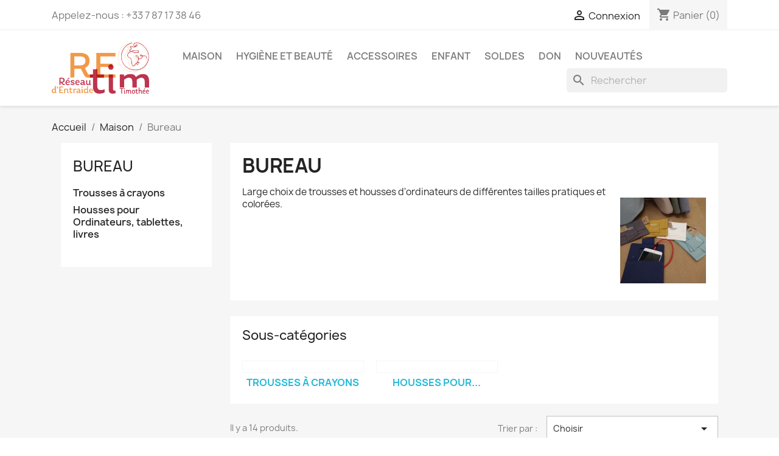

--- FILE ---
content_type: text/html; charset=utf-8
request_url: https://www.retim.fr/index.php?id_category=65&controller=category
body_size: 12057
content:
<!doctype html>
<html lang="fr-FR">

  <head>
    
      
  <meta charset="utf-8">


  <meta http-equiv="x-ua-compatible" content="ie=edge">



  <title>Bureau</title>
  
    
  
  <meta name="description" content="Large choix de trousses et housses d&#039;ordinateurs de différentes tailles pratiques et colorées.">
  <meta name="keywords" content="">
        <link rel="canonical" href="https://www.retim.fr/index.php?id_category=65&amp;controller=category">
    
      
  
  
    <script type="application/ld+json">
  {
    "@context": "https://schema.org",
    "@type": "Organization",
    "name" : "Soutenir Retim",
    "url" : "https://www.retim.fr/index.php",
          "logo": {
        "@type": "ImageObject",
        "url":"https://www.retim.fr/img/retim-logo-1579108297.jpg"
      }
      }
</script>

<script type="application/ld+json">
  {
    "@context": "https://schema.org",
    "@type": "WebPage",
    "isPartOf": {
      "@type": "WebSite",
      "url":  "https://www.retim.fr/index.php",
      "name": "Soutenir Retim"
    },
    "name": "Bureau",
    "url":  "https://www.retim.fr/index.php?id_category=65&amp;controller=category"
  }
</script>


  <script type="application/ld+json">
    {
      "@context": "https://schema.org",
      "@type": "BreadcrumbList",
      "itemListElement": [
                  {
            "@type": "ListItem",
            "position": 1,
            "name": "Accueil",
            "item": "https://www.retim.fr/index.php"
          },                  {
            "@type": "ListItem",
            "position": 2,
            "name": "Maison",
            "item": "https://www.retim.fr/index.php?id_category=16&amp;controller=category"
          },                  {
            "@type": "ListItem",
            "position": 3,
            "name": "Bureau",
            "item": "https://www.retim.fr/index.php?id_category=65&amp;controller=category"
          }              ]
    }
  </script>
  
  
  
  <script type="application/ld+json">
  {
    "@context": "https://schema.org",
    "@type": "ItemList",
    "itemListElement": [
          {
        "@type": "ListItem",
        "position": 1,
        "name": "Pochette ordinateur 15/16&quot; avec Anses",
        "url": "https://www.retim.fr/index.php?id_product=2090&amp;rewrite=pochette-ordinateur-1516-pouces-avec-anses-&amp;controller=product"
      },          {
        "@type": "ListItem",
        "position": 2,
        "name": "Pochettes Ordinateur 13/14&quot; pouces avec Anses",
        "url": "https://www.retim.fr/index.php?id_product=2089&amp;id_product_attribute=8497&amp;rewrite=pochette-ordinateur-1314-pouces-avec-anses&amp;controller=product#/1373-coloris-imprime_bleu_camel"
      },          {
        "@type": "ListItem",
        "position": 3,
        "name": "Pochette à tablette avec Anses",
        "url": "https://www.retim.fr/index.php?id_product=2088&amp;rewrite=housses-de-tablette&amp;controller=product"
      },          {
        "@type": "ListItem",
        "position": 4,
        "name": "Trousses à crayons étanches",
        "url": "https://www.retim.fr/index.php?id_product=2071&amp;id_product_attribute=8347&amp;rewrite=petites-trousses-a-stylos-similicuir&amp;controller=product#/1357-coloris-renards"
      },          {
        "@type": "ListItem",
        "position": 5,
        "name": "Housses de tablette-Collection Homme",
        "url": "https://www.retim.fr/index.php?id_product=2041&amp;id_product_attribute=8012&amp;rewrite=housses-de-tablette&amp;controller=product#/1282-coloris-vert_profond_carreaux_rouille"
      },          {
        "@type": "ListItem",
        "position": 6,
        "name": "Trousse à Stylos en Wax - Carreaux rouge bleu jaune",
        "url": "https://www.retim.fr/index.php?id_product=1791&amp;rewrite=petites-trousses-a-stylos-similicuir&amp;controller=product"
      },          {
        "@type": "ListItem",
        "position": 7,
        "name": "Trousse à Stylos en Wax - Violet",
        "url": "https://www.retim.fr/index.php?id_product=1790&amp;rewrite=petites-trousses-a-stylos-similicuir&amp;controller=product"
      },          {
        "@type": "ListItem",
        "position": 8,
        "name": "Soldes Porte-Stylo à élastique",
        "url": "https://www.retim.fr/index.php?id_product=1965&amp;id_product_attribute=7432&amp;rewrite=trousse-a-elastique&amp;controller=product#/228-coloris-carreaux_n_b"
      },          {
        "@type": "ListItem",
        "position": 9,
        "name": "Trousse à crayons",
        "url": "https://www.retim.fr/index.php?id_product=1883&amp;id_product_attribute=7930&amp;rewrite=petites-trousses-a-stylos-similicuir&amp;controller=product#/1258-coloris-orange_fleurs_vertes"
      },          {
        "@type": "ListItem",
        "position": 10,
        "name": "Trousses à Stylos Longues",
        "url": "https://www.retim.fr/index.php?id_product=1587&amp;id_product_attribute=6096&amp;rewrite=petites-trousses-a-stylos-similicuir&amp;controller=product#/403-coloris-gris_bleu_clair"
      },          {
        "@type": "ListItem",
        "position": 11,
        "name": "Housses de tablette",
        "url": "https://www.retim.fr/index.php?id_product=1539&amp;id_product_attribute=8401&amp;rewrite=housses-de-tablette&amp;controller=product#/1368-coloris-noir_touche_fleuri_et_points_dores"
      },          {
        "@type": "ListItem",
        "position": 12,
        "name": "Housses d&#039;ordinateur 14 pouces",
        "url": "https://www.retim.fr/index.php?id_product=1224&amp;id_product_attribute=8243&amp;rewrite=housses-d-ordinateur-13-pouces&amp;controller=product#/1262-coloris-imprime_fleurs_vert_bleu"
      },          {
        "@type": "ListItem",
        "position": 13,
        "name": "Trousses à élastique",
        "url": "https://www.retim.fr/index.php?id_product=798&amp;id_product_attribute=8220&amp;rewrite=trousse-a-elastique&amp;controller=product#/1328-coloris-damier"
      },          {
        "@type": "ListItem",
        "position": 14,
        "name": "Porte-Stylos à élastique",
        "url": "https://www.retim.fr/index.php?id_product=59&amp;id_product_attribute=8215&amp;rewrite=trousse-a-elastique&amp;controller=product#/1326-coloris-bouquet_fleurs_roses"
      }        ]
  }
</script>

  
  
    
  

  
    <meta property="og:title" content="Bureau" />
    <meta property="og:description" content="Large choix de trousses et housses d&#039;ordinateurs de différentes tailles pratiques et colorées." />
    <meta property="og:url" content="https://www.retim.fr/index.php?id_category=65&amp;controller=category" />
    <meta property="og:site_name" content="Soutenir Retim" />
    <meta property="og:type" content="website" />    



  <meta name="viewport" content="width=device-width, initial-scale=1">



  <link rel="icon" type="image/vnd.microsoft.icon" href="https://www.retim.fr/img/favicon.ico?1639509009">
  <link rel="shortcut icon" type="image/x-icon" href="https://www.retim.fr/img/favicon.ico?1639509009">



    <link rel="stylesheet" href="https://www.retim.fr/themes/classic/assets/css/theme.css" type="text/css" media="all">
  <link rel="stylesheet" href="https://www.retim.fr/modules/blockreassurance/views/dist/front.css" type="text/css" media="all">
  <link rel="stylesheet" href="https://www.retim.fr/modules/paypal/views/css/paypal_fo.css" type="text/css" media="all">
  <link rel="stylesheet" href="https://www.retim.fr/modules/ps_searchbar/ps_searchbar.css" type="text/css" media="all">
  <link rel="stylesheet" href="https://www.retim.fr/modules/everpspopup/views/css/jquery.fancybox.min.css" type="text/css" media="all">
  <link rel="stylesheet" href="https://www.retim.fr/modules/everpspopup/views/css/everpspopup.css" type="text/css" media="all">
  <link rel="stylesheet" href="https://www.retim.fr/modules/ppb/views/css/ppb_custom.css" type="text/css" media="all">
  <link rel="stylesheet" href="https://www.retim.fr/js/jquery/ui/themes/base/minified/jquery-ui.min.css" type="text/css" media="all">
  <link rel="stylesheet" href="https://www.retim.fr/js/jquery/ui/themes/base/minified/jquery.ui.theme.min.css" type="text/css" media="all">




  

  <script type="text/javascript">
        var prestashop = {"cart":{"products":[],"totals":{"total":{"type":"total","label":"Total","amount":0,"value":"0,00\u00a0\u20ac"},"total_including_tax":{"type":"total","label":"Total TTC","amount":0,"value":"0,00\u00a0\u20ac"},"total_excluding_tax":{"type":"total","label":"Total HT :","amount":0,"value":"0,00\u00a0\u20ac"}},"subtotals":{"products":{"type":"products","label":"Sous-total","amount":0,"value":"0,00\u00a0\u20ac"},"discounts":null,"shipping":{"type":"shipping","label":"Livraison","amount":0,"value":""},"tax":null},"products_count":0,"summary_string":"0 articles","vouchers":{"allowed":1,"added":[]},"discounts":[],"minimalPurchase":0,"minimalPurchaseRequired":""},"currency":{"id":1,"name":"Euro","iso_code":"EUR","iso_code_num":"978","sign":"\u20ac"},"customer":{"lastname":null,"firstname":null,"email":null,"birthday":null,"newsletter":null,"newsletter_date_add":null,"optin":null,"website":null,"company":null,"siret":null,"ape":null,"is_logged":false,"gender":{"type":null,"name":null},"addresses":[]},"language":{"name":"Fran\u00e7ais (French)","iso_code":"fr","locale":"fr-FR","language_code":"fr","is_rtl":"0","date_format_lite":"d\/m\/Y","date_format_full":"d\/m\/Y H:i:s","id":1},"page":{"title":"","canonical":"https:\/\/www.retim.fr\/index.php?id_category=65&controller=category","meta":{"title":"Bureau","description":"Large choix de trousses et housses d'ordinateurs de diff\u00e9rentes tailles pratiques et color\u00e9es.","keywords":"","robots":"index"},"page_name":"category","body_classes":{"lang-fr":true,"lang-rtl":false,"country-FR":true,"currency-EUR":true,"layout-left-column":true,"page-category":true,"tax-display-enabled":true,"category-id-65":true,"category-Bureau":true,"category-id-parent-16":true,"category-depth-level-3":true},"admin_notifications":[]},"shop":{"name":"Soutenir Retim","logo":"https:\/\/www.retim.fr\/img\/retim-logo-1579108297.jpg","stores_icon":"https:\/\/www.retim.fr\/img\/logo_stores.png","favicon":"https:\/\/www.retim.fr\/img\/favicon.ico"},"urls":{"base_url":"https:\/\/www.retim.fr\/","current_url":"https:\/\/www.retim.fr\/index.php?id_category=65&controller=category","shop_domain_url":"https:\/\/www.retim.fr","img_ps_url":"https:\/\/www.retim.fr\/img\/","img_cat_url":"https:\/\/www.retim.fr\/img\/c\/","img_lang_url":"https:\/\/www.retim.fr\/img\/l\/","img_prod_url":"https:\/\/www.retim.fr\/img\/p\/","img_manu_url":"https:\/\/www.retim.fr\/img\/m\/","img_sup_url":"https:\/\/www.retim.fr\/img\/su\/","img_ship_url":"https:\/\/www.retim.fr\/img\/s\/","img_store_url":"https:\/\/www.retim.fr\/img\/st\/","img_col_url":"https:\/\/www.retim.fr\/img\/co\/","img_url":"https:\/\/www.retim.fr\/themes\/classic\/assets\/img\/","css_url":"https:\/\/www.retim.fr\/themes\/classic\/assets\/css\/","js_url":"https:\/\/www.retim.fr\/themes\/classic\/assets\/js\/","pic_url":"https:\/\/www.retim.fr\/upload\/","pages":{"address":"https:\/\/www.retim.fr\/index.php?controller=address","addresses":"https:\/\/www.retim.fr\/index.php?controller=addresses","authentication":"https:\/\/www.retim.fr\/index.php?controller=authentication","cart":"https:\/\/www.retim.fr\/index.php?controller=cart","category":"https:\/\/www.retim.fr\/index.php?controller=category","cms":"https:\/\/www.retim.fr\/index.php?controller=cms","contact":"https:\/\/www.retim.fr\/index.php?controller=contact","discount":"https:\/\/www.retim.fr\/index.php?controller=discount","guest_tracking":"https:\/\/www.retim.fr\/index.php?controller=guest-tracking","history":"https:\/\/www.retim.fr\/index.php?controller=history","identity":"https:\/\/www.retim.fr\/index.php?controller=identity","index":"https:\/\/www.retim.fr\/index.php","my_account":"https:\/\/www.retim.fr\/index.php?controller=my-account","order_confirmation":"https:\/\/www.retim.fr\/index.php?controller=order-confirmation","order_detail":"https:\/\/www.retim.fr\/index.php?controller=order-detail","order_follow":"https:\/\/www.retim.fr\/index.php?controller=order-follow","order":"https:\/\/www.retim.fr\/index.php?controller=order","order_return":"https:\/\/www.retim.fr\/index.php?controller=order-return","order_slip":"https:\/\/www.retim.fr\/index.php?controller=order-slip","pagenotfound":"https:\/\/www.retim.fr\/index.php?controller=pagenotfound","password":"https:\/\/www.retim.fr\/index.php?controller=password","pdf_invoice":"https:\/\/www.retim.fr\/index.php?controller=pdf-invoice","pdf_order_return":"https:\/\/www.retim.fr\/index.php?controller=pdf-order-return","pdf_order_slip":"https:\/\/www.retim.fr\/index.php?controller=pdf-order-slip","prices_drop":"https:\/\/www.retim.fr\/index.php?controller=prices-drop","product":"https:\/\/www.retim.fr\/index.php?controller=product","search":"https:\/\/www.retim.fr\/index.php?controller=search","sitemap":"https:\/\/www.retim.fr\/index.php?controller=sitemap","stores":"https:\/\/www.retim.fr\/index.php?controller=stores","supplier":"https:\/\/www.retim.fr\/index.php?controller=supplier","register":"https:\/\/www.retim.fr\/index.php?controller=authentication&create_account=1","order_login":"https:\/\/www.retim.fr\/index.php?controller=order&login=1"},"alternative_langs":[],"theme_assets":"\/themes\/classic\/assets\/","actions":{"logout":"https:\/\/www.retim.fr\/index.php?mylogout="},"no_picture_image":{"bySize":{"small_default":{"url":"https:\/\/www.retim.fr\/img\/p\/fr-default-small_default.jpg","width":98,"height":98},"cart_default":{"url":"https:\/\/www.retim.fr\/img\/p\/fr-default-cart_default.jpg","width":125,"height":125},"home_default":{"url":"https:\/\/www.retim.fr\/img\/p\/fr-default-home_default.jpg","width":250,"height":250},"medium_default":{"url":"https:\/\/www.retim.fr\/img\/p\/fr-default-medium_default.jpg","width":452,"height":452},"large_default":{"url":"https:\/\/www.retim.fr\/img\/p\/fr-default-large_default.jpg","width":800,"height":800}},"small":{"url":"https:\/\/www.retim.fr\/img\/p\/fr-default-small_default.jpg","width":98,"height":98},"medium":{"url":"https:\/\/www.retim.fr\/img\/p\/fr-default-home_default.jpg","width":250,"height":250},"large":{"url":"https:\/\/www.retim.fr\/img\/p\/fr-default-large_default.jpg","width":800,"height":800},"legend":""}},"configuration":{"display_taxes_label":true,"display_prices_tax_incl":false,"is_catalog":false,"show_prices":true,"opt_in":{"partner":false},"quantity_discount":{"type":"discount","label":"Remise sur prix unitaire"},"voucher_enabled":1,"return_enabled":0},"field_required":[],"breadcrumb":{"links":[{"title":"Accueil","url":"https:\/\/www.retim.fr\/index.php"},{"title":"Maison","url":"https:\/\/www.retim.fr\/index.php?id_category=16&controller=category"},{"title":"Bureau","url":"https:\/\/www.retim.fr\/index.php?id_category=65&controller=category"}],"count":3},"link":{"protocol_link":"https:\/\/","protocol_content":"https:\/\/"},"time":1768282536,"static_token":"9a6d77699d3c26c33a14edbde2793188","token":"d020ae6c4a0eacf0a12918ce11557b4b","debug":false};
        var psemailsubscription_subscription = "https:\/\/www.retim.fr\/index.php?fc=module&module=ps_emailsubscription&controller=subscription";
        var psr_icon_color = "#F19D76";
      </script>



  



    
  </head>

  <body id="category" class="lang-fr country-fr currency-eur layout-left-column page-category tax-display-enabled category-id-65 category-bureau category-id-parent-16 category-depth-level-3">

    
      
    

    <main>
      
              

      <header id="header">
        
          
  <div class="header-banner">
    
  </div>



  <nav class="header-nav">
    <div class="container">
      <div class="row">
        <div class="hidden-sm-down">
          <div class="col-md-5 col-xs-12">
            <div id="_desktop_contact_link">
  <div id="contact-link">
                Appelez-nous : <span>‎+33 7 87 17 38 46</span>
      </div>
</div>

          </div>
          <div class="col-md-7 right-nav">
              <div id="_desktop_user_info">
  <div class="user-info">
          <a
        href="https://www.retim.fr/index.php?controller=my-account"
        title="Identifiez-vous"
        rel="nofollow"
      >
        <i class="material-icons">&#xE7FF;</i>
        <span class="hidden-sm-down">Connexion</span>
      </a>
      </div>
</div>
<div id="_desktop_cart">
  <div class="blockcart cart-preview inactive" data-refresh-url="//www.retim.fr/index.php?fc=module&amp;module=ps_shoppingcart&amp;controller=ajax">
    <div class="header">
              <i class="material-icons shopping-cart" aria-hidden="true">shopping_cart</i>
        <span class="hidden-sm-down">Panier</span>
        <span class="cart-products-count">(0)</span>
          </div>
  </div>
</div>

          </div>
        </div>
        <div class="hidden-md-up text-sm-center mobile">
          <div class="float-xs-left" id="menu-icon">
            <i class="material-icons d-inline">&#xE5D2;</i>
          </div>
          <div class="float-xs-right" id="_mobile_cart"></div>
          <div class="float-xs-right" id="_mobile_user_info"></div>
          <div class="top-logo" id="_mobile_logo"></div>
          <div class="clearfix"></div>
        </div>
      </div>
    </div>
  </nav>



  <div class="header-top">
    <div class="container">
       <div class="row">
        <div class="col-md-2 hidden-sm-down" id="_desktop_logo">
                                    
  <a href="https://www.retim.fr/index.php">
    <img
      class="logo img-fluid"
      src="https://www.retim.fr/img/retim-logo-1579108297.jpg"
      alt="Soutenir Retim"
      width="277"
      height="146">
  </a>

                              </div>
        <div class="header-top-right col-md-10 col-sm-12 position-static">
          

<div class="menu js-top-menu position-static hidden-sm-down" id="_desktop_top_menu">
    
          <ul class="top-menu" id="top-menu" data-depth="0">
                    <li class="category" id="category-16">
                          <a
                class="dropdown-item"
                href="https://www.retim.fr/index.php?id_category=16&amp;controller=category" data-depth="0"
                              >
                                                                      <span class="float-xs-right hidden-md-up">
                    <span data-target="#top_sub_menu_67716" data-toggle="collapse" class="navbar-toggler collapse-icons">
                      <i class="material-icons add">&#xE313;</i>
                      <i class="material-icons remove">&#xE316;</i>
                    </span>
                  </span>
                                Maison
              </a>
                            <div  class="popover sub-menu js-sub-menu collapse" id="top_sub_menu_67716">
                
          <ul class="top-menu"  data-depth="1">
                    <li class="category" id="category-58">
                          <a
                class="dropdown-item dropdown-submenu"
                href="https://www.retim.fr/index.php?id_category=58&amp;controller=category" data-depth="1"
                              >
                                Entretien
              </a>
                          </li>
                    <li class="category" id="category-22">
                          <a
                class="dropdown-item dropdown-submenu"
                href="https://www.retim.fr/index.php?id_category=22&amp;controller=category" data-depth="1"
                              >
                                                                      <span class="float-xs-right hidden-md-up">
                    <span data-target="#top_sub_menu_61173" data-toggle="collapse" class="navbar-toggler collapse-icons">
                      <i class="material-icons add">&#xE313;</i>
                      <i class="material-icons remove">&#xE316;</i>
                    </span>
                  </span>
                                Cuisine
              </a>
                            <div  class="collapse" id="top_sub_menu_61173">
                
          <ul class="top-menu"  data-depth="2">
                    <li class="category" id="category-135">
                          <a
                class="dropdown-item"
                href="https://www.retim.fr/index.php?id_category=135&amp;controller=category" data-depth="2"
                              >
                                Linge de cuisine
              </a>
                          </li>
                    <li class="category" id="category-136">
                          <a
                class="dropdown-item"
                href="https://www.retim.fr/index.php?id_category=136&amp;controller=category" data-depth="2"
                              >
                                Charlottes  alimentaires
              </a>
                          </li>
              </ul>
    
              </div>
                          </li>
                    <li class="category" id="category-55">
                          <a
                class="dropdown-item dropdown-submenu"
                href="https://www.retim.fr/index.php?id_category=55&amp;controller=category" data-depth="1"
                              >
                                                                      <span class="float-xs-right hidden-md-up">
                    <span data-target="#top_sub_menu_51737" data-toggle="collapse" class="navbar-toggler collapse-icons">
                      <i class="material-icons add">&#xE313;</i>
                      <i class="material-icons remove">&#xE316;</i>
                    </span>
                  </span>
                                Décoration
              </a>
                            <div  class="collapse" id="top_sub_menu_51737">
                
          <ul class="top-menu"  data-depth="2">
                    <li class="category" id="category-56">
                          <a
                class="dropdown-item"
                href="https://www.retim.fr/index.php?id_category=56&amp;controller=category" data-depth="2"
                              >
                                Objets déco
              </a>
                          </li>
                    <li class="category" id="category-109">
                          <a
                class="dropdown-item"
                href="https://www.retim.fr/index.php?id_category=109&amp;controller=category" data-depth="2"
                              >
                                Peintures et Cadres Déco
              </a>
                          </li>
              </ul>
    
              </div>
                          </li>
                    <li class="category current " id="category-65">
                          <a
                class="dropdown-item dropdown-submenu"
                href="https://www.retim.fr/index.php?id_category=65&amp;controller=category" data-depth="1"
                              >
                                                                      <span class="float-xs-right hidden-md-up">
                    <span data-target="#top_sub_menu_77275" data-toggle="collapse" class="navbar-toggler collapse-icons">
                      <i class="material-icons add">&#xE313;</i>
                      <i class="material-icons remove">&#xE316;</i>
                    </span>
                  </span>
                                Bureau
              </a>
                            <div  class="collapse" id="top_sub_menu_77275">
                
          <ul class="top-menu"  data-depth="2">
                    <li class="category" id="category-100">
                          <a
                class="dropdown-item"
                href="https://www.retim.fr/index.php?id_category=100&amp;controller=category" data-depth="2"
                              >
                                Trousses à crayons
              </a>
                          </li>
                    <li class="category" id="category-114">
                          <a
                class="dropdown-item"
                href="https://www.retim.fr/index.php?id_category=114&amp;controller=category" data-depth="2"
                              >
                                Housses pour Ordinateurs, tablettes, livres
              </a>
                          </li>
              </ul>
    
              </div>
                          </li>
                    <li class="category" id="category-133">
                          <a
                class="dropdown-item dropdown-submenu"
                href="https://www.retim.fr/index.php?id_category=133&amp;controller=category" data-depth="1"
                              >
                                Chaussons
              </a>
                          </li>
              </ul>
    
              </div>
                          </li>
                    <li class="category" id="category-101">
                          <a
                class="dropdown-item"
                href="https://www.retim.fr/index.php?id_category=101&amp;controller=category" data-depth="0"
                              >
                                                                      <span class="float-xs-right hidden-md-up">
                    <span data-target="#top_sub_menu_21596" data-toggle="collapse" class="navbar-toggler collapse-icons">
                      <i class="material-icons add">&#xE313;</i>
                      <i class="material-icons remove">&#xE316;</i>
                    </span>
                  </span>
                                Hygiène et Beauté
              </a>
                            <div  class="popover sub-menu js-sub-menu collapse" id="top_sub_menu_21596">
                
          <ul class="top-menu"  data-depth="1">
                    <li class="category" id="category-102">
                          <a
                class="dropdown-item dropdown-submenu"
                href="https://www.retim.fr/index.php?id_category=102&amp;controller=category" data-depth="1"
                              >
                                Pour le voyage
              </a>
                          </li>
                    <li class="category" id="category-106">
                          <a
                class="dropdown-item dropdown-submenu"
                href="https://www.retim.fr/index.php?id_category=106&amp;controller=category" data-depth="1"
                              >
                                Soins
              </a>
                          </li>
                    <li class="category" id="category-130">
                          <a
                class="dropdown-item dropdown-submenu"
                href="https://www.retim.fr/index.php?id_category=130&amp;controller=category" data-depth="1"
                              >
                                Tapis de bains
              </a>
                          </li>
              </ul>
    
              </div>
                          </li>
                    <li class="category" id="category-18">
                          <a
                class="dropdown-item"
                href="https://www.retim.fr/index.php?id_category=18&amp;controller=category" data-depth="0"
                              >
                                                                      <span class="float-xs-right hidden-md-up">
                    <span data-target="#top_sub_menu_81113" data-toggle="collapse" class="navbar-toggler collapse-icons">
                      <i class="material-icons add">&#xE313;</i>
                      <i class="material-icons remove">&#xE316;</i>
                    </span>
                  </span>
                                Accessoires
              </a>
                            <div  class="popover sub-menu js-sub-menu collapse" id="top_sub_menu_81113">
                
          <ul class="top-menu"  data-depth="1">
                    <li class="category" id="category-17">
                          <a
                class="dropdown-item dropdown-submenu"
                href="https://www.retim.fr/index.php?id_category=17&amp;controller=category" data-depth="1"
                              >
                                Sacs
              </a>
                          </li>
                    <li class="category" id="category-35">
                          <a
                class="dropdown-item dropdown-submenu"
                href="https://www.retim.fr/index.php?id_category=35&amp;controller=category" data-depth="1"
                              >
                                Dans le sac à main
              </a>
                          </li>
                    <li class="category" id="category-103">
                          <a
                class="dropdown-item dropdown-submenu"
                href="https://www.retim.fr/index.php?id_category=103&amp;controller=category" data-depth="1"
                              >
                                Dans les cheveux
              </a>
                          </li>
                    <li class="category" id="category-47">
                          <a
                class="dropdown-item dropdown-submenu"
                href="https://www.retim.fr/index.php?id_category=47&amp;controller=category" data-depth="1"
                              >
                                Tout beau, tout chaud
              </a>
                          </li>
              </ul>
    
              </div>
                          </li>
                    <li class="category" id="category-11">
                          <a
                class="dropdown-item"
                href="https://www.retim.fr/index.php?id_category=11&amp;controller=category" data-depth="0"
                              >
                                                                      <span class="float-xs-right hidden-md-up">
                    <span data-target="#top_sub_menu_75288" data-toggle="collapse" class="navbar-toggler collapse-icons">
                      <i class="material-icons add">&#xE313;</i>
                      <i class="material-icons remove">&#xE316;</i>
                    </span>
                  </span>
                                Enfant
              </a>
                            <div  class="popover sub-menu js-sub-menu collapse" id="top_sub_menu_75288">
                
          <ul class="top-menu"  data-depth="1">
                    <li class="category" id="category-76">
                          <a
                class="dropdown-item dropdown-submenu"
                href="https://www.retim.fr/index.php?id_category=76&amp;controller=category" data-depth="1"
                              >
                                Le Repas
              </a>
                          </li>
                    <li class="category" id="category-78">
                          <a
                class="dropdown-item dropdown-submenu"
                href="https://www.retim.fr/index.php?id_category=78&amp;controller=category" data-depth="1"
                              >
                                Toilette et Soins
              </a>
                          </li>
                    <li class="category" id="category-94">
                          <a
                class="dropdown-item dropdown-submenu"
                href="https://www.retim.fr/index.php?id_category=94&amp;controller=category" data-depth="1"
                              >
                                Linge de lit Bébé
              </a>
                          </li>
                    <li class="category" id="category-32">
                          <a
                class="dropdown-item dropdown-submenu"
                href="https://www.retim.fr/index.php?id_category=32&amp;controller=category" data-depth="1"
                              >
                                Vêtements Enfant
              </a>
                          </li>
                    <li class="category" id="category-79">
                          <a
                class="dropdown-item dropdown-submenu"
                href="https://www.retim.fr/index.php?id_category=79&amp;controller=category" data-depth="1"
                              >
                                                                      <span class="float-xs-right hidden-md-up">
                    <span data-target="#top_sub_menu_74526" data-toggle="collapse" class="navbar-toggler collapse-icons">
                      <i class="material-icons add">&#xE313;</i>
                      <i class="material-icons remove">&#xE316;</i>
                    </span>
                  </span>
                                Jeux et Jouets
              </a>
                            <div  class="collapse" id="top_sub_menu_74526">
                
          <ul class="top-menu"  data-depth="2">
                    <li class="category" id="category-131">
                          <a
                class="dropdown-item"
                href="https://www.retim.fr/index.php?id_category=131&amp;controller=category" data-depth="2"
                              >
                                Jeux
              </a>
                          </li>
                    <li class="category" id="category-132">
                          <a
                class="dropdown-item"
                href="https://www.retim.fr/index.php?id_category=132&amp;controller=category" data-depth="2"
                              >
                                Jouets
              </a>
                          </li>
              </ul>
    
              </div>
                          </li>
                    <li class="category" id="category-129">
                          <a
                class="dropdown-item dropdown-submenu"
                href="https://www.retim.fr/index.php?id_category=129&amp;controller=category" data-depth="1"
                              >
                                Sacs Écolier
              </a>
                          </li>
              </ul>
    
              </div>
                          </li>
                    <li class="category" id="category-123">
                          <a
                class="dropdown-item"
                href="https://www.retim.fr/index.php?id_category=123&amp;controller=category" data-depth="0"
                              >
                                Soldes
              </a>
                          </li>
                    <li class="link" id="lnk-don">
                          <a
                class="dropdown-item"
                href="https://www.retim.fr/index.php?id_product=66&amp;rewrite=don-don&amp;controller=product" data-depth="0"
                              >
                                Don
              </a>
                          </li>
                    <li class="category" id="category-37">
                          <a
                class="dropdown-item"
                href="https://www.retim.fr/index.php?id_category=37&amp;controller=category" data-depth="0"
                              >
                                Nouveautés
              </a>
                          </li>
              </ul>
    
    <div class="clearfix"></div>
</div>
<div id="search_widget" class="search-widgets" data-search-controller-url="//www.retim.fr/index.php?controller=search">
  <form method="get" action="//www.retim.fr/index.php?controller=search">
    <input type="hidden" name="controller" value="search">
    <i class="material-icons search" aria-hidden="true">search</i>
    <input type="text" name="s" value="" placeholder="Rechercher" aria-label="Rechercher">
    <i class="material-icons clear" aria-hidden="true">clear</i>
  </form>
</div>

        </div>
      </div>
      <div id="mobile_top_menu_wrapper" class="row hidden-md-up" style="display:none;">
        <div class="js-top-menu mobile" id="_mobile_top_menu"></div>
        <div class="js-top-menu-bottom">
          <div id="_mobile_currency_selector"></div>
          <div id="_mobile_language_selector"></div>
          <div id="_mobile_contact_link"></div>
        </div>
      </div>
    </div>
  </div>
  

        
      </header>

      <section id="wrapper">
        
          
<aside id="notifications">
  <div class="container">
    
    
    
      </div>
</aside>
        

        
        <div class="container">
          
            <nav data-depth="3" class="breadcrumb hidden-sm-down">
  <ol>
    
              
          <li>
                          <a href="https://www.retim.fr/index.php"><span>Accueil</span></a>
                      </li>
        
              
          <li>
                          <a href="https://www.retim.fr/index.php?id_category=16&amp;controller=category"><span>Maison</span></a>
                      </li>
        
              
          <li>
                          <span>Bureau</span>
                      </li>
        
          
  </ol>
</nav>
          

          
            <div id="left-column" class="col-xs-12 col-sm-4 col-md-3">
                              

<div class="block-categories">
  <ul class="category-top-menu">
    <li><a class="text-uppercase h6" href="https://www.retim.fr/index.php?id_category=65&controller=category">Bureau</a></li>
    <li>
  <ul class="category-sub-menu"><li data-depth="0"><a href="https://www.retim.fr/index.php?id_category=100&amp;controller=category">Trousses à crayons</a></li><li data-depth="0"><a href="https://www.retim.fr/index.php?id_category=114&amp;controller=category">Housses pour Ordinateurs, tablettes, livres</a></li></ul></li>
  </ul>
</div>

                          </div>
          

          
  <div id="content-wrapper" class="js-content-wrapper left-column col-xs-12 col-sm-8 col-md-9">
    
    
  <section id="main">

    
    <div id="js-product-list-header">
            <div class="block-category card card-block">
            <h1 class="h1">Bureau</h1>
            <div class="block-category-inner">
                                    <div id="category-description" class="text-muted"><p>Large choix de trousses et housses d'ordinateurs de différentes tailles pratiques et colorées.</p></div>
                                                    <div class="category-cover">
                        <img src="https://www.retim.fr/img/c/65-category_default.jpg" alt="Bureau" loading="lazy" width="141" height="180">
                    </div>
                            </div>
        </div>
    </div>


    
                    <div id="subcategories" class="card card-block">
      <h2 class="subcategory-heading">Sous-catégories</h2>

      <ul class="subcategories-list">
                  <li>
            <div class="subcategory-image">
              <a href="https://www.retim.fr/index.php?id_category=100&amp;controller=category" title="Trousses à crayons" class="img">
                              </a>
            </div>

            <h5><a class="subcategory-name" href="https://www.retim.fr/index.php?id_category=100&amp;controller=category">Trousses à crayons</a></h5>
                              <div class="cat_desc"><p style="text-align:left;">Les crayons, votre enfant en a des tonnes : crayons à bille, feutres, crayons de couleurs, pour l’école ou pour la maison, nos trousses vous permettront de les ranger. Retrouvez aussi nos Porte-stylos élastiqués à glisser sur un agenda, ordinateur portable, livre...</p>
<p></p></div>
                        </li>
                  <li>
            <div class="subcategory-image">
              <a href="https://www.retim.fr/index.php?id_category=114&amp;controller=category" title="Housses pour Ordinateurs, tablettes, livres" class="img">
                              </a>
            </div>

            <h5><a class="subcategory-name" href="https://www.retim.fr/index.php?id_category=114&amp;controller=category">Housses pour...</a></h5>
                              <div class="cat_desc"><p>Je protège mon matériel informatique et mes livres.</p></div>
                        </li>
              </ul>
    </div>
            
    
    

    <section id="products">
      
        
          <div id="js-product-list-top" class="row products-selection">
  <div class="col-md-6 hidden-sm-down total-products">
          <p>Il y a 14 produits.</p>
      </div>
  <div class="col-md-6">
    <div class="row sort-by-row">

      
        <span class="col-sm-3 col-md-3 hidden-sm-down sort-by">Trier par :</span>
<div class="col-sm-12 col-xs-12 col-md-9 products-sort-order dropdown">
  <button
    class="btn-unstyle select-title"
    rel="nofollow"
    data-toggle="dropdown"
    aria-label="Trier par sélection "
    aria-haspopup="true"
    aria-expanded="false">
    Choisir    <i class="material-icons float-xs-right">&#xE5C5;</i>
  </button>
  <div class="dropdown-menu">
          <a
        rel="nofollow"
        href="https://www.retim.fr/index.php?id_category=65&amp;controller=category&amp;order=product.position.asc"
        class="select-list js-search-link"
      >
        Pertinence
      </a>
          <a
        rel="nofollow"
        href="https://www.retim.fr/index.php?id_category=65&amp;controller=category&amp;order=product.name.asc"
        class="select-list js-search-link"
      >
        Nom, A à Z
      </a>
          <a
        rel="nofollow"
        href="https://www.retim.fr/index.php?id_category=65&amp;controller=category&amp;order=product.name.desc"
        class="select-list js-search-link"
      >
        Nom, Z à A
      </a>
          <a
        rel="nofollow"
        href="https://www.retim.fr/index.php?id_category=65&amp;controller=category&amp;order=product.price.asc"
        class="select-list js-search-link"
      >
        Prix, croissant
      </a>
          <a
        rel="nofollow"
        href="https://www.retim.fr/index.php?id_category=65&amp;controller=category&amp;order=product.price.desc"
        class="select-list js-search-link"
      >
        Prix, décroissant
      </a>
      </div>
</div>
      

          </div>
  </div>
  <div class="col-sm-12 hidden-md-up text-sm-center showing">
    Affichage 1-14 de 14 article(s)
  </div>
</div>
        

        
          <div class="hidden-sm-down">
            
          </div>
        

        
          <div id="js-product-list">
  
<div class="products row">
            
<div class="js-product product col-xs-12 col-sm-6 col-xl-4">
  <article class="product-miniature js-product-miniature" data-id-product="2090" data-id-product-attribute="0">
    <div class="thumbnail-container">
      <div class="thumbnail-top">
        
                      <a href="https://www.retim.fr/index.php?id_product=2090&amp;rewrite=pochette-ordinateur-1516-pouces-avec-anses-&amp;controller=product" class="thumbnail product-thumbnail">
              <img
                src="https://www.retim.fr/img/p/3/0/2/3/9/30239-home_default.jpg"
                alt="Pochette ordinateur 15/16&quot;..."
                loading="lazy"
                data-full-size-image-url="https://www.retim.fr/img/p/3/0/2/3/9/30239-large_default.jpg"
                width="250"
                height="250"
              />
            </a>
                  

        <div class="highlighted-informations no-variants">
          
            <a class="quick-view js-quick-view" href="#" data-link-action="quickview">
              <i class="material-icons search">&#xE8B6;</i> Aperçu rapide
            </a>
          

          
                      
        </div>
      </div>

      <div class="product-description">
        
                      <h2 class="h3 product-title"><a href="https://www.retim.fr/index.php?id_product=2090&amp;rewrite=pochette-ordinateur-1516-pouces-avec-anses-&amp;controller=product" content="https://www.retim.fr/index.php?id_product=2090&amp;rewrite=pochette-ordinateur-1516-pouces-avec-anses-&amp;controller=product">Pochette ordinateur 15/16&quot;...</a></h2>
                  

        
                      <div class="product-price-and-shipping">
              
              

              <span class="price" aria-label="Prix">
                                                  34,00 €
                              </span>

              

              
            </div>
                  

        
          
        
      </div>

      
    <ul class="product-flags js-product-flags">
            </ul>

    </div>
  </article>
</div>

            
<div class="js-product product col-xs-12 col-sm-6 col-xl-4">
  <article class="product-miniature js-product-miniature" data-id-product="2089" data-id-product-attribute="8497">
    <div class="thumbnail-container">
      <div class="thumbnail-top">
        
                      <a href="https://www.retim.fr/index.php?id_product=2089&amp;id_product_attribute=8497&amp;rewrite=pochette-ordinateur-1314-pouces-avec-anses&amp;controller=product#/1373-coloris-imprime_bleu_camel" class="thumbnail product-thumbnail">
              <img
                src="https://www.retim.fr/img/p/3/0/2/3/7/30237-home_default.jpg"
                alt="Pochettes Ordinateur 13/14&quot;..."
                loading="lazy"
                data-full-size-image-url="https://www.retim.fr/img/p/3/0/2/3/7/30237-large_default.jpg"
                width="250"
                height="250"
              />
            </a>
                  

        <div class="highlighted-informations">
          
            <a class="quick-view js-quick-view" href="#" data-link-action="quickview">
              <i class="material-icons search">&#xE8B6;</i> Aperçu rapide
            </a>
          

          
                          <div class="variant-links">
      <a href="https://www.retim.fr/index.php?id_product=2089&amp;id_product_attribute=8496&amp;rewrite=pochette-ordinateur-1314-pouces-avec-anses&amp;controller=product#/1372-coloris-geo_blanc_marron"
       class="color"
       title="Géo Blanc Marron "
       aria-label="Géo Blanc Marron "
       style="background-image: url(/img/co/1372.jpg)" 
          ></a>
      <a href="https://www.retim.fr/index.php?id_product=2089&amp;id_product_attribute=8497&amp;rewrite=pochette-ordinateur-1314-pouces-avec-anses&amp;controller=product#/1373-coloris-imprime_bleu_camel"
       class="color"
       title="Imprimé Bleu Camel "
       aria-label="Imprimé Bleu Camel "
       style="background-image: url(/img/co/1373.jpg)" 
          ></a>
    <span class="js-count count"></span>
</div>
                      
        </div>
      </div>

      <div class="product-description">
        
                      <h2 class="h3 product-title"><a href="https://www.retim.fr/index.php?id_product=2089&amp;id_product_attribute=8497&amp;rewrite=pochette-ordinateur-1314-pouces-avec-anses&amp;controller=product#/1373-coloris-imprime_bleu_camel" content="https://www.retim.fr/index.php?id_product=2089&amp;id_product_attribute=8497&amp;rewrite=pochette-ordinateur-1314-pouces-avec-anses&amp;controller=product#/1373-coloris-imprime_bleu_camel">Pochettes Ordinateur 13/14&quot;...</a></h2>
                  

        
                      <div class="product-price-and-shipping">
              
              

              <span class="price" aria-label="Prix">
                                                  32,00 €
                              </span>

              

              
            </div>
                  

        
          
        
      </div>

      
    <ul class="product-flags js-product-flags">
            </ul>

    </div>
  </article>
</div>

            
<div class="js-product product col-xs-12 col-sm-6 col-xl-4">
  <article class="product-miniature js-product-miniature" data-id-product="2088" data-id-product-attribute="0">
    <div class="thumbnail-container">
      <div class="thumbnail-top">
        
                      <a href="https://www.retim.fr/index.php?id_product=2088&amp;rewrite=housses-de-tablette&amp;controller=product" class="thumbnail product-thumbnail">
              <img
                src="https://www.retim.fr/img/p/3/0/2/1/9/30219-home_default.jpg"
                alt="Pochette à tablette avec Anses"
                loading="lazy"
                data-full-size-image-url="https://www.retim.fr/img/p/3/0/2/1/9/30219-large_default.jpg"
                width="250"
                height="250"
              />
            </a>
                  

        <div class="highlighted-informations no-variants">
          
            <a class="quick-view js-quick-view" href="#" data-link-action="quickview">
              <i class="material-icons search">&#xE8B6;</i> Aperçu rapide
            </a>
          

          
                      
        </div>
      </div>

      <div class="product-description">
        
                      <h2 class="h3 product-title"><a href="https://www.retim.fr/index.php?id_product=2088&amp;rewrite=housses-de-tablette&amp;controller=product" content="https://www.retim.fr/index.php?id_product=2088&amp;rewrite=housses-de-tablette&amp;controller=product">Pochette à tablette avec Anses</a></h2>
                  

        
                      <div class="product-price-and-shipping">
              
              

              <span class="price" aria-label="Prix">
                                                  29,00 €
                              </span>

              

              
            </div>
                  

        
          
        
      </div>

      
    <ul class="product-flags js-product-flags">
            </ul>

    </div>
  </article>
</div>

            
<div class="js-product product col-xs-12 col-sm-6 col-xl-4">
  <article class="product-miniature js-product-miniature" data-id-product="2071" data-id-product-attribute="8347">
    <div class="thumbnail-container">
      <div class="thumbnail-top">
        
                      <a href="https://www.retim.fr/index.php?id_product=2071&amp;id_product_attribute=8347&amp;rewrite=petites-trousses-a-stylos-similicuir&amp;controller=product#/1357-coloris-renards" class="thumbnail product-thumbnail">
              <img
                src="https://www.retim.fr/img/p/2/9/6/2/9/29629-home_default.jpg"
                alt="Trousses à crayons étanches"
                loading="lazy"
                data-full-size-image-url="https://www.retim.fr/img/p/2/9/6/2/9/29629-large_default.jpg"
                width="250"
                height="250"
              />
            </a>
                  

        <div class="highlighted-informations">
          
            <a class="quick-view js-quick-view" href="#" data-link-action="quickview">
              <i class="material-icons search">&#xE8B6;</i> Aperçu rapide
            </a>
          

          
                          <div class="variant-links">
      <a href="https://www.retim.fr/index.php?id_product=2071&amp;id_product_attribute=8346&amp;rewrite=petites-trousses-a-stylos-similicuir&amp;controller=product#/1354-coloris-licornes"
       class="color"
       title="Licornes "
       aria-label="Licornes "
       style="background-image: url(/img/co/1354.jpg)" 
          ></a>
      <a href="https://www.retim.fr/index.php?id_product=2071&amp;id_product_attribute=8347&amp;rewrite=petites-trousses-a-stylos-similicuir&amp;controller=product#/1357-coloris-renards"
       class="color"
       title="Renards "
       aria-label="Renards "
       style="background-image: url(/img/co/1357.jpg)" 
          ></a>
    <span class="js-count count"></span>
</div>
                      
        </div>
      </div>

      <div class="product-description">
        
                      <h2 class="h3 product-title"><a href="https://www.retim.fr/index.php?id_product=2071&amp;id_product_attribute=8347&amp;rewrite=petites-trousses-a-stylos-similicuir&amp;controller=product#/1357-coloris-renards" content="https://www.retim.fr/index.php?id_product=2071&amp;id_product_attribute=8347&amp;rewrite=petites-trousses-a-stylos-similicuir&amp;controller=product#/1357-coloris-renards">Trousses à crayons étanches</a></h2>
                  

        
                      <div class="product-price-and-shipping">
              
              

              <span class="price" aria-label="Prix">
                                                  8,00 €
                              </span>

              

              
            </div>
                  

        
          
        
      </div>

      
    <ul class="product-flags js-product-flags">
            </ul>

    </div>
  </article>
</div>

            
<div class="js-product product col-xs-12 col-sm-6 col-xl-4">
  <article class="product-miniature js-product-miniature" data-id-product="2041" data-id-product-attribute="8012">
    <div class="thumbnail-container">
      <div class="thumbnail-top">
        
                      <a href="https://www.retim.fr/index.php?id_product=2041&amp;id_product_attribute=8012&amp;rewrite=housses-de-tablette&amp;controller=product#/1282-coloris-vert_profond_carreaux_rouille" class="thumbnail product-thumbnail">
              <img
                src="https://www.retim.fr/img/p/2/8/3/9/7/28397-home_default.jpg"
                alt="Housses de..."
                loading="lazy"
                data-full-size-image-url="https://www.retim.fr/img/p/2/8/3/9/7/28397-large_default.jpg"
                width="250"
                height="250"
              />
            </a>
                  

        <div class="highlighted-informations">
          
            <a class="quick-view js-quick-view" href="#" data-link-action="quickview">
              <i class="material-icons search">&#xE8B6;</i> Aperçu rapide
            </a>
          

          
                          <div class="variant-links">
      <a href="https://www.retim.fr/index.php?id_product=2041&amp;id_product_attribute=7990&amp;rewrite=housses-de-tablette&amp;controller=product#/850-coloris-chevrons_bleus"
       class="color"
       title="Chevrons Bleus"
       aria-label="Chevrons Bleus"
       style="background-image: url(/img/co/850.jpg)" 
          ></a>
      <a href="https://www.retim.fr/index.php?id_product=2041&amp;id_product_attribute=7998&amp;rewrite=housses-de-tablette&amp;controller=product#/895-coloris-gris_petits_carreaux_noirs"
       class="color"
       title="Gris petits carreaux noirs"
       aria-label="Gris petits carreaux noirs"
       style="background-image: url(/img/co/895.jpg)" 
          ></a>
      <a href="https://www.retim.fr/index.php?id_product=2041&amp;id_product_attribute=7996&amp;rewrite=housses-de-tablette&amp;controller=product#/929-coloris-bleu_gris_fonce_carreaux_noirs"
       class="color"
       title="Bleu Gris foncé carreaux noirs"
       aria-label="Bleu Gris foncé carreaux noirs"
       style="background-image: url(/img/co/929.jpg)" 
          ></a>
      <a href="https://www.retim.fr/index.php?id_product=2041&amp;id_product_attribute=8000&amp;rewrite=housses-de-tablette&amp;controller=product#/935-coloris-marron_rouille"
       class="color"
       title="Marron Rouille"
       aria-label="Marron Rouille"
       style="background-image: url(/img/co/935.jpg)" 
          ></a>
      <a href="https://www.retim.fr/index.php?id_product=2041&amp;id_product_attribute=8007&amp;rewrite=housses-de-tablette&amp;controller=product#/937-coloris-kaki_rayures_noires"
       class="color"
       title="Kaki rayures noires "
       aria-label="Kaki rayures noires "
       style="background-image: url(/img/co/937.jpg)" 
          ></a>
      <a href="https://www.retim.fr/index.php?id_product=2041&amp;id_product_attribute=8004&amp;rewrite=housses-de-tablette&amp;controller=product#/1253-coloris-cuivre_ethnique"
       class="color"
       title="Cuivre ethnique "
       aria-label="Cuivre ethnique "
       style="background-image: url(/img/co/1253.jpg)" 
          ></a>
    <span class="js-count count"></span>
</div>
                      
        </div>
      </div>

      <div class="product-description">
        
                      <h2 class="h3 product-title"><a href="https://www.retim.fr/index.php?id_product=2041&amp;id_product_attribute=8012&amp;rewrite=housses-de-tablette&amp;controller=product#/1282-coloris-vert_profond_carreaux_rouille" content="https://www.retim.fr/index.php?id_product=2041&amp;id_product_attribute=8012&amp;rewrite=housses-de-tablette&amp;controller=product#/1282-coloris-vert_profond_carreaux_rouille">Housses de...</a></h2>
                  

        
                      <div class="product-price-and-shipping">
              
              

              <span class="price" aria-label="Prix">
                                                  15,00 €
                              </span>

              

              
            </div>
                  

        
          
        
      </div>

      
    <ul class="product-flags js-product-flags">
            </ul>

    </div>
  </article>
</div>

            
<div class="js-product product col-xs-12 col-sm-6 col-xl-4">
  <article class="product-miniature js-product-miniature" data-id-product="1791" data-id-product-attribute="0">
    <div class="thumbnail-container">
      <div class="thumbnail-top">
        
                      <a href="https://www.retim.fr/index.php?id_product=1791&amp;rewrite=petites-trousses-a-stylos-similicuir&amp;controller=product" class="thumbnail product-thumbnail">
              <img
                src="https://www.retim.fr/img/p/2/2/5/4/9/22549-home_default.jpg"
                alt="Trousse à Stylos en Wax -..."
                loading="lazy"
                data-full-size-image-url="https://www.retim.fr/img/p/2/2/5/4/9/22549-large_default.jpg"
                width="250"
                height="250"
              />
            </a>
                  

        <div class="highlighted-informations no-variants">
          
            <a class="quick-view js-quick-view" href="#" data-link-action="quickview">
              <i class="material-icons search">&#xE8B6;</i> Aperçu rapide
            </a>
          

          
                      
        </div>
      </div>

      <div class="product-description">
        
                      <h2 class="h3 product-title"><a href="https://www.retim.fr/index.php?id_product=1791&amp;rewrite=petites-trousses-a-stylos-similicuir&amp;controller=product" content="https://www.retim.fr/index.php?id_product=1791&amp;rewrite=petites-trousses-a-stylos-similicuir&amp;controller=product">Trousse à Stylos en Wax -...</a></h2>
                  

        
                      <div class="product-price-and-shipping">
              
              

              <span class="price" aria-label="Prix">
                                                  8,00 €
                              </span>

              

              
            </div>
                  

        
          
        
      </div>

      
    <ul class="product-flags js-product-flags">
            </ul>

    </div>
  </article>
</div>

            
<div class="js-product product col-xs-12 col-sm-6 col-xl-4">
  <article class="product-miniature js-product-miniature" data-id-product="1790" data-id-product-attribute="0">
    <div class="thumbnail-container">
      <div class="thumbnail-top">
        
                      <a href="https://www.retim.fr/index.php?id_product=1790&amp;rewrite=petites-trousses-a-stylos-similicuir&amp;controller=product" class="thumbnail product-thumbnail">
              <img
                src="https://www.retim.fr/img/p/2/2/5/3/9/22539-home_default.jpg"
                alt="Trousse à Stylos en Wax -..."
                loading="lazy"
                data-full-size-image-url="https://www.retim.fr/img/p/2/2/5/3/9/22539-large_default.jpg"
                width="250"
                height="250"
              />
            </a>
                  

        <div class="highlighted-informations no-variants">
          
            <a class="quick-view js-quick-view" href="#" data-link-action="quickview">
              <i class="material-icons search">&#xE8B6;</i> Aperçu rapide
            </a>
          

          
                      
        </div>
      </div>

      <div class="product-description">
        
                      <h2 class="h3 product-title"><a href="https://www.retim.fr/index.php?id_product=1790&amp;rewrite=petites-trousses-a-stylos-similicuir&amp;controller=product" content="https://www.retim.fr/index.php?id_product=1790&amp;rewrite=petites-trousses-a-stylos-similicuir&amp;controller=product">Trousse à Stylos en Wax -...</a></h2>
                  

        
                      <div class="product-price-and-shipping">
              
              

              <span class="price" aria-label="Prix">
                                                  8,00 €
                              </span>

              

              
            </div>
                  

        
          
        
      </div>

      
    <ul class="product-flags js-product-flags">
            </ul>

    </div>
  </article>
</div>

            
<div class="js-product product col-xs-12 col-sm-6 col-xl-4">
  <article class="product-miniature js-product-miniature" data-id-product="1965" data-id-product-attribute="7432">
    <div class="thumbnail-container">
      <div class="thumbnail-top">
        
                      <a href="https://www.retim.fr/index.php?id_product=1965&amp;id_product_attribute=7432&amp;rewrite=trousse-a-elastique&amp;controller=product#/228-coloris-carreaux_n_b" class="thumbnail product-thumbnail">
              <img
                src="https://www.retim.fr/img/p/2/5/8/1/3/25813-home_default.jpg"
                alt="Soldes Porte-Stylo à élastique"
                loading="lazy"
                data-full-size-image-url="https://www.retim.fr/img/p/2/5/8/1/3/25813-large_default.jpg"
                width="250"
                height="250"
              />
            </a>
                  

        <div class="highlighted-informations">
          
            <a class="quick-view js-quick-view" href="#" data-link-action="quickview">
              <i class="material-icons search">&#xE8B6;</i> Aperçu rapide
            </a>
          

          
                          <div class="variant-links">
      <a href="https://www.retim.fr/index.php?id_product=1965&amp;id_product_attribute=7433&amp;rewrite=trousse-a-elastique&amp;controller=product#/172-coloris-blanc"
       class="color"
       title="Blanc"
       aria-label="Blanc"
       style="background-color: #ffffff"     ></a>
    <span class="js-count count"></span>
</div>
                      
        </div>
      </div>

      <div class="product-description">
        
                      <h2 class="h3 product-title"><a href="https://www.retim.fr/index.php?id_product=1965&amp;id_product_attribute=7432&amp;rewrite=trousse-a-elastique&amp;controller=product#/228-coloris-carreaux_n_b" content="https://www.retim.fr/index.php?id_product=1965&amp;id_product_attribute=7432&amp;rewrite=trousse-a-elastique&amp;controller=product#/228-coloris-carreaux_n_b">Soldes Porte-Stylo à élastique</a></h2>
                  

        
                      <div class="product-price-and-shipping">
                              

                <span class="regular-price" aria-label="Prix de base">3,50 €</span>
                                  <span class="discount-percentage discount-product">-50%</span>
                              
              

              <span class="price" aria-label="Prix">
                                                  1,75 €
                              </span>

              

              
            </div>
                  

        
          
        
      </div>

      
    <ul class="product-flags js-product-flags">
                    <li class="product-flag on-sale">Promo !</li>
                    <li class="product-flag discount">-50%</li>
            </ul>

    </div>
  </article>
</div>

            
<div class="js-product product col-xs-12 col-sm-6 col-xl-4">
  <article class="product-miniature js-product-miniature" data-id-product="1883" data-id-product-attribute="7930">
    <div class="thumbnail-container">
      <div class="thumbnail-top">
        
                      <a href="https://www.retim.fr/index.php?id_product=1883&amp;id_product_attribute=7930&amp;rewrite=petites-trousses-a-stylos-similicuir&amp;controller=product#/1258-coloris-orange_fleurs_vertes" class="thumbnail product-thumbnail">
              <img
                src="https://www.retim.fr/img/p/2/9/5/3/7/29537-home_default.jpg"
                alt="Trousse à crayons"
                loading="lazy"
                data-full-size-image-url="https://www.retim.fr/img/p/2/9/5/3/7/29537-large_default.jpg"
                width="250"
                height="250"
              />
            </a>
                  

        <div class="highlighted-informations">
          
            <a class="quick-view js-quick-view" href="#" data-link-action="quickview">
              <i class="material-icons search">&#xE8B6;</i> Aperçu rapide
            </a>
          

          
                          <div class="variant-links">
      <a href="https://www.retim.fr/index.php?id_product=1883&amp;id_product_attribute=7551&amp;rewrite=petites-trousses-a-stylos-similicuir&amp;controller=product#/233-coloris-indiens"
       class="color"
       title="Indiens"
       aria-label="Indiens"
       style="background-image: url(/img/co/233.jpg)" 
          ></a>
      <a href="https://www.retim.fr/index.php?id_product=1883&amp;id_product_attribute=7928&amp;rewrite=petites-trousses-a-stylos-similicuir&amp;controller=product#/937-coloris-kaki_rayures_noires"
       class="color"
       title="Kaki rayures noires "
       aria-label="Kaki rayures noires "
       style="background-image: url(/img/co/937.jpg)" 
          ></a>
      <a href="https://www.retim.fr/index.php?id_product=1883&amp;id_product_attribute=6836&amp;rewrite=petites-trousses-a-stylos-similicuir&amp;controller=product#/1158-coloris-noir_ballons"
       class="color"
       title="Noir ballons "
       aria-label="Noir ballons "
       style="background-image: url(/img/co/1158.jpg)" 
          ></a>
      <a href="https://www.retim.fr/index.php?id_product=1883&amp;id_product_attribute=7562&amp;rewrite=petites-trousses-a-stylos-similicuir&amp;controller=product#/1200-coloris-velours_rouille"
       class="color"
       title="Velours rouille"
       aria-label="Velours rouille"
       style="background-image: url(/img/co/1200.jpg)" 
          ></a>
      <a href="https://www.retim.fr/index.php?id_product=1883&amp;id_product_attribute=7929&amp;rewrite=petites-trousses-a-stylos-similicuir&amp;controller=product#/1213-coloris-arbres_nuit_d_hiver"
       class="color"
       title="Arbres Nuit d&#039;Hiver "
       aria-label="Arbres Nuit d&#039;Hiver "
       style="background-image: url(/img/co/1213.jpg)" 
          ></a>
      <a href="https://www.retim.fr/index.php?id_product=1883&amp;id_product_attribute=7821&amp;rewrite=petites-trousses-a-stylos-similicuir&amp;controller=product#/1232-coloris-noir_et_rose_fleurs"
       class="color"
       title="Noir et Rose Fleurs "
       aria-label="Noir et Rose Fleurs "
       style="background-image: url(/img/co/1232.jpg)" 
          ></a>
      <a href="https://www.retim.fr/index.php?id_product=1883&amp;id_product_attribute=7983&amp;rewrite=petites-trousses-a-stylos-similicuir&amp;controller=product#/1243-coloris-turquoise_renard"
       class="color"
       title="Turquoise Renard "
       aria-label="Turquoise Renard "
       style="background-image: url(/img/co/1243.jpg)" 
          ></a>
      <a href="https://www.retim.fr/index.php?id_product=1883&amp;id_product_attribute=7930&amp;rewrite=petites-trousses-a-stylos-similicuir&amp;controller=product#/1258-coloris-orange_fleurs_vertes"
       class="color"
       title="Orange Fleurs vertes "
       aria-label="Orange Fleurs vertes "
       style="background-image: url(/img/co/1258.jpg)" 
          ></a>
      <a href="https://www.retim.fr/index.php?id_product=1883&amp;id_product_attribute=8014&amp;rewrite=petites-trousses-a-stylos-similicuir&amp;controller=product#/1282-coloris-vert_profond_carreaux_rouille"
       class="color"
       title="Vert Profond Carreaux Rouille "
       aria-label="Vert Profond Carreaux Rouille "
       style="background-image: url(/img/co/1282.jpg)" 
          ></a>
    <span class="js-count count"></span>
</div>
                      
        </div>
      </div>

      <div class="product-description">
        
                      <h2 class="h3 product-title"><a href="https://www.retim.fr/index.php?id_product=1883&amp;id_product_attribute=7930&amp;rewrite=petites-trousses-a-stylos-similicuir&amp;controller=product#/1258-coloris-orange_fleurs_vertes" content="https://www.retim.fr/index.php?id_product=1883&amp;id_product_attribute=7930&amp;rewrite=petites-trousses-a-stylos-similicuir&amp;controller=product#/1258-coloris-orange_fleurs_vertes">Trousse à crayons</a></h2>
                  

        
                      <div class="product-price-and-shipping">
              
              

              <span class="price" aria-label="Prix">
                                                  8,00 €
                              </span>

              

              
            </div>
                  

        
          
        
      </div>

      
    <ul class="product-flags js-product-flags">
            </ul>

    </div>
  </article>
</div>

            
<div class="js-product product col-xs-12 col-sm-6 col-xl-4">
  <article class="product-miniature js-product-miniature" data-id-product="1587" data-id-product-attribute="6096">
    <div class="thumbnail-container">
      <div class="thumbnail-top">
        
                      <a href="https://www.retim.fr/index.php?id_product=1587&amp;id_product_attribute=6096&amp;rewrite=petites-trousses-a-stylos-similicuir&amp;controller=product#/403-coloris-gris_bleu_clair" class="thumbnail product-thumbnail">
              <img
                src="https://www.retim.fr/img/p/1/9/1/3/7/19137-home_default.jpg"
                alt="Trousses à Stylos Longues"
                loading="lazy"
                data-full-size-image-url="https://www.retim.fr/img/p/1/9/1/3/7/19137-large_default.jpg"
                width="250"
                height="250"
              />
            </a>
                  

        <div class="highlighted-informations">
          
            <a class="quick-view js-quick-view" href="#" data-link-action="quickview">
              <i class="material-icons search">&#xE8B6;</i> Aperçu rapide
            </a>
          

          
                          <div class="variant-links">
      <a href="https://www.retim.fr/index.php?id_product=1587&amp;id_product_attribute=6097&amp;rewrite=petites-trousses-a-stylos-similicuir&amp;controller=product#/115-coloris-vieux_rose"
       class="color"
       title="Vieux Rose "
       aria-label="Vieux Rose "
       style="background-color: #ffe2dc"     ></a>
      <a href="https://www.retim.fr/index.php?id_product=1587&amp;id_product_attribute=6096&amp;rewrite=petites-trousses-a-stylos-similicuir&amp;controller=product#/403-coloris-gris_bleu_clair"
       class="color"
       title="Gris bleu clair"
       aria-label="Gris bleu clair"
       style="background-color: #e4f2ff"     ></a>
    <span class="js-count count"></span>
</div>
                      
        </div>
      </div>

      <div class="product-description">
        
                      <h2 class="h3 product-title"><a href="https://www.retim.fr/index.php?id_product=1587&amp;id_product_attribute=6096&amp;rewrite=petites-trousses-a-stylos-similicuir&amp;controller=product#/403-coloris-gris_bleu_clair" content="https://www.retim.fr/index.php?id_product=1587&amp;id_product_attribute=6096&amp;rewrite=petites-trousses-a-stylos-similicuir&amp;controller=product#/403-coloris-gris_bleu_clair">Trousses à Stylos Longues</a></h2>
                  

        
                      <div class="product-price-and-shipping">
              
              

              <span class="price" aria-label="Prix">
                                                  6,00 €
                              </span>

              

              
            </div>
                  

        
          
        
      </div>

      
    <ul class="product-flags js-product-flags">
            </ul>

    </div>
  </article>
</div>

            
<div class="js-product product col-xs-12 col-sm-6 col-xl-4">
  <article class="product-miniature js-product-miniature" data-id-product="1539" data-id-product-attribute="8401">
    <div class="thumbnail-container">
      <div class="thumbnail-top">
        
                      <a href="https://www.retim.fr/index.php?id_product=1539&amp;id_product_attribute=8401&amp;rewrite=housses-de-tablette&amp;controller=product#/1368-coloris-noir_touche_fleuri_et_points_dores" class="thumbnail product-thumbnail">
              <img
                src="https://www.retim.fr/img/p/2/9/8/6/3/29863-home_default.jpg"
                alt="Housses de tablette"
                loading="lazy"
                data-full-size-image-url="https://www.retim.fr/img/p/2/9/8/6/3/29863-large_default.jpg"
                width="250"
                height="250"
              />
            </a>
                  

        <div class="highlighted-informations">
          
            <a class="quick-view js-quick-view" href="#" data-link-action="quickview">
              <i class="material-icons search">&#xE8B6;</i> Aperçu rapide
            </a>
          

          
                          <div class="variant-links">
      <a href="https://www.retim.fr/index.php?id_product=1539&amp;id_product_attribute=8400&amp;rewrite=housses-de-tablette&amp;controller=product#/917-coloris-liberty_fleurs_bleues_et_marron"
       class="color"
       title="Liberty Fleurs Bleues et marron"
       aria-label="Liberty Fleurs Bleues et marron"
       style="background-image: url(/img/co/917.jpg)" 
          ></a>
      <a href="https://www.retim.fr/index.php?id_product=1539&amp;id_product_attribute=8399&amp;rewrite=housses-de-tablette&amp;controller=product#/1069-coloris-liberty_moutarde"
       class="color"
       title="Liberty Moutarde "
       aria-label="Liberty Moutarde "
       style="background-image: url(/img/co/1069.jpg)" 
          ></a>
      <a href="https://www.retim.fr/index.php?id_product=1539&amp;id_product_attribute=8401&amp;rewrite=housses-de-tablette&amp;controller=product#/1368-coloris-noir_touche_fleuri_et_points_dores"
       class="color"
       title="Noir Touche Fleuri et Points Dorés "
       aria-label="Noir Touche Fleuri et Points Dorés "
       style="background-image: url(/img/co/1368.jpg)" 
          ></a>
    <span class="js-count count"></span>
</div>
                      
        </div>
      </div>

      <div class="product-description">
        
                      <h2 class="h3 product-title"><a href="https://www.retim.fr/index.php?id_product=1539&amp;id_product_attribute=8401&amp;rewrite=housses-de-tablette&amp;controller=product#/1368-coloris-noir_touche_fleuri_et_points_dores" content="https://www.retim.fr/index.php?id_product=1539&amp;id_product_attribute=8401&amp;rewrite=housses-de-tablette&amp;controller=product#/1368-coloris-noir_touche_fleuri_et_points_dores">Housses de tablette</a></h2>
                  

        
                      <div class="product-price-and-shipping">
              
              

              <span class="price" aria-label="Prix">
                                                  15,00 €
                              </span>

              

              
            </div>
                  

        
          
        
      </div>

      
    <ul class="product-flags js-product-flags">
            </ul>

    </div>
  </article>
</div>

            
<div class="js-product product col-xs-12 col-sm-6 col-xl-4">
  <article class="product-miniature js-product-miniature" data-id-product="1224" data-id-product-attribute="8243">
    <div class="thumbnail-container">
      <div class="thumbnail-top">
        
                      <a href="https://www.retim.fr/index.php?id_product=1224&amp;id_product_attribute=8243&amp;rewrite=housses-d-ordinateur-13-pouces&amp;controller=product#/1262-coloris-imprime_fleurs_vert_bleu" class="thumbnail product-thumbnail">
              <img
                src="https://www.retim.fr/img/p/2/9/2/5/6/29256-home_default.jpg"
                alt="Housses d&#039;ordinateur 14 pouces"
                loading="lazy"
                data-full-size-image-url="https://www.retim.fr/img/p/2/9/2/5/6/29256-large_default.jpg"
                width="250"
                height="250"
              />
            </a>
                  

        <div class="highlighted-informations">
          
            <a class="quick-view js-quick-view" href="#" data-link-action="quickview">
              <i class="material-icons search">&#xE8B6;</i> Aperçu rapide
            </a>
          

          
                          <div class="variant-links">
      <a href="https://www.retim.fr/index.php?id_product=1224&amp;id_product_attribute=4820&amp;rewrite=housses-d-ordinateur-13-pouces&amp;controller=product#/850-coloris-chevrons_bleus"
       class="color"
       title="Chevrons Bleus"
       aria-label="Chevrons Bleus"
       style="background-image: url(/img/co/850.jpg)" 
          ></a>
      <a href="https://www.retim.fr/index.php?id_product=1224&amp;id_product_attribute=4951&amp;rewrite=housses-d-ordinateur-13-pouces&amp;controller=product#/895-coloris-gris_petits_carreaux_noirs"
       class="color"
       title="Gris petits carreaux noirs"
       aria-label="Gris petits carreaux noirs"
       style="background-image: url(/img/co/895.jpg)" 
          ></a>
      <a href="https://www.retim.fr/index.php?id_product=1224&amp;id_product_attribute=4952&amp;rewrite=housses-d-ordinateur-13-pouces&amp;controller=product#/929-coloris-bleu_gris_fonce_carreaux_noirs"
       class="color"
       title="Bleu Gris foncé carreaux noirs"
       aria-label="Bleu Gris foncé carreaux noirs"
       style="background-image: url(/img/co/929.jpg)" 
          ></a>
      <a href="https://www.retim.fr/index.php?id_product=1224&amp;id_product_attribute=6062&amp;rewrite=housses-d-ordinateur-13-pouces&amp;controller=product#/1043-coloris-bleu_petrole_fleurs_camel_et_feuilles_blanches"
       class="color"
       title="Bleu pétrole fleurs camel et feuilles blanches"
       aria-label="Bleu pétrole fleurs camel et feuilles blanches"
       style="background-image: url(/img/co/1043.jpg)" 
          ></a>
    <span class="js-count count"></span>
</div>
                      
        </div>
      </div>

      <div class="product-description">
        
                      <h2 class="h3 product-title"><a href="https://www.retim.fr/index.php?id_product=1224&amp;id_product_attribute=8243&amp;rewrite=housses-d-ordinateur-13-pouces&amp;controller=product#/1262-coloris-imprime_fleurs_vert_bleu" content="https://www.retim.fr/index.php?id_product=1224&amp;id_product_attribute=8243&amp;rewrite=housses-d-ordinateur-13-pouces&amp;controller=product#/1262-coloris-imprime_fleurs_vert_bleu">Housses d&#039;ordinateur 14 pouces</a></h2>
                  

        
                      <div class="product-price-and-shipping">
              
              

              <span class="price" aria-label="Prix">
                                                  20,00 €
                              </span>

              

              
            </div>
                  

        
          
        
      </div>

      
    <ul class="product-flags js-product-flags">
            </ul>

    </div>
  </article>
</div>

            
<div class="js-product product col-xs-12 col-sm-6 col-xl-4">
  <article class="product-miniature js-product-miniature" data-id-product="798" data-id-product-attribute="8220">
    <div class="thumbnail-container">
      <div class="thumbnail-top">
        
                      <a href="https://www.retim.fr/index.php?id_product=798&amp;id_product_attribute=8220&amp;rewrite=trousse-a-elastique&amp;controller=product#/1328-coloris-damier" class="thumbnail product-thumbnail">
              <img
                src="https://www.retim.fr/img/p/2/9/1/5/9/29159-home_default.jpg"
                alt="Trousses à élastique"
                loading="lazy"
                data-full-size-image-url="https://www.retim.fr/img/p/2/9/1/5/9/29159-large_default.jpg"
                width="250"
                height="250"
              />
            </a>
                  

        <div class="highlighted-informations">
          
            <a class="quick-view js-quick-view" href="#" data-link-action="quickview">
              <i class="material-icons search">&#xE8B6;</i> Aperçu rapide
            </a>
          

          
                          <div class="variant-links">
      <a href="https://www.retim.fr/index.php?id_product=798&amp;id_product_attribute=6109&amp;rewrite=trousse-a-elastique&amp;controller=product#/228-coloris-carreaux_n_b"
       class="color"
       title="Carreaux N/B"
       aria-label="Carreaux N/B"
       style="background-image: url(/img/co/228.jpg)" 
          ></a>
      <a href="https://www.retim.fr/index.php?id_product=798&amp;id_product_attribute=7554&amp;rewrite=trousse-a-elastique&amp;controller=product#/233-coloris-indiens"
       class="color"
       title="Indiens"
       aria-label="Indiens"
       style="background-image: url(/img/co/233.jpg)" 
          ></a>
      <a href="https://www.retim.fr/index.php?id_product=798&amp;id_product_attribute=6105&amp;rewrite=trousse-a-elastique&amp;controller=product#/270-coloris-rose_fleurs"
       class="color"
       title="Rose fleurs"
       aria-label="Rose fleurs"
       style="background-image: url(/img/co/270.jpg)" 
          ></a>
      <a href="https://www.retim.fr/index.php?id_product=798&amp;id_product_attribute=8221&amp;rewrite=trousse-a-elastique&amp;controller=product#/618-coloris-beige_coeurs"
       class="color"
       title="Beige Coeurs "
       aria-label="Beige Coeurs "
       style="background-image: url(/img/co/618.jpg)" 
          ></a>
      <a href="https://www.retim.fr/index.php?id_product=798&amp;id_product_attribute=7560&amp;rewrite=trousse-a-elastique&amp;controller=product#/1199-coloris-velours_fleurs"
       class="color"
       title="Velours fleurs "
       aria-label="Velours fleurs "
       style="background-image: url(/img/co/1199.jpg)" 
          ></a>
      <a href="https://www.retim.fr/index.php?id_product=798&amp;id_product_attribute=8223&amp;rewrite=trousse-a-elastique&amp;controller=product#/1206-coloris-raye_beige_rose"
       class="color"
       title="Rayé Beige Rose "
       aria-label="Rayé Beige Rose "
       style="background-image: url(/img/co/1206.jpg)" 
          ></a>
      <a href="https://www.retim.fr/index.php?id_product=798&amp;id_product_attribute=8222&amp;rewrite=trousse-a-elastique&amp;controller=product#/1272-coloris-fleuri_rose"
       class="color"
       title="Fleuri Rose "
       aria-label="Fleuri Rose "
       style="background-image: url(/img/co/1272.jpg)" 
          ></a>
      <a href="https://www.retim.fr/index.php?id_product=798&amp;id_product_attribute=8219&amp;rewrite=trousse-a-elastique&amp;controller=product#/1279-coloris-picasso"
       class="color"
       title="Picasso"
       aria-label="Picasso"
       style="background-image: url(/img/co/1279.jpg)" 
          ></a>
      <a href="https://www.retim.fr/index.php?id_product=798&amp;id_product_attribute=8218&amp;rewrite=trousse-a-elastique&amp;controller=product#/1327-coloris-liberty_fraises"
       class="color"
       title="Liberty Fraises"
       aria-label="Liberty Fraises"
       style="background-image: url(/img/co/1327.jpg)" 
          ></a>
      <a href="https://www.retim.fr/index.php?id_product=798&amp;id_product_attribute=8220&amp;rewrite=trousse-a-elastique&amp;controller=product#/1328-coloris-damier"
       class="color"
       title="Damier"
       aria-label="Damier"
       style="background-image: url(/img/co/1328.jpg)" 
          ></a>
    <span class="js-count count"></span>
</div>
                      
        </div>
      </div>

      <div class="product-description">
        
                      <h2 class="h3 product-title"><a href="https://www.retim.fr/index.php?id_product=798&amp;id_product_attribute=8220&amp;rewrite=trousse-a-elastique&amp;controller=product#/1328-coloris-damier" content="https://www.retim.fr/index.php?id_product=798&amp;id_product_attribute=8220&amp;rewrite=trousse-a-elastique&amp;controller=product#/1328-coloris-damier">Trousses à élastique</a></h2>
                  

        
                      <div class="product-price-and-shipping">
              
              

              <span class="price" aria-label="Prix">
                                                  4,50 €
                              </span>

              

              
            </div>
                  

        
          
        
      </div>

      
    <ul class="product-flags js-product-flags">
            </ul>

    </div>
  </article>
</div>

            
<div class="js-product product col-xs-12 col-sm-6 col-xl-4">
  <article class="product-miniature js-product-miniature" data-id-product="59" data-id-product-attribute="8215">
    <div class="thumbnail-container">
      <div class="thumbnail-top">
        
                      <a href="https://www.retim.fr/index.php?id_product=59&amp;id_product_attribute=8215&amp;rewrite=trousse-a-elastique&amp;controller=product#/1326-coloris-bouquet_fleurs_roses" class="thumbnail product-thumbnail">
              <img
                src="https://www.retim.fr/img/p/2/9/1/3/5/29135-home_default.jpg"
                alt="Porte-Stylos à élastique"
                loading="lazy"
                data-full-size-image-url="https://www.retim.fr/img/p/2/9/1/3/5/29135-large_default.jpg"
                width="250"
                height="250"
              />
            </a>
                  

        <div class="highlighted-informations">
          
            <a class="quick-view js-quick-view" href="#" data-link-action="quickview">
              <i class="material-icons search">&#xE8B6;</i> Aperçu rapide
            </a>
          

          
                          <div class="variant-links">
      <a href="https://www.retim.fr/index.php?id_product=59&amp;id_product_attribute=6104&amp;rewrite=trousse-a-elastique&amp;controller=product#/228-coloris-carreaux_n_b"
       class="color"
       title="Carreaux N/B"
       aria-label="Carreaux N/B"
       style="background-image: url(/img/co/228.jpg)" 
          ></a>
      <a href="https://www.retim.fr/index.php?id_product=59&amp;id_product_attribute=7552&amp;rewrite=trousse-a-elastique&amp;controller=product#/233-coloris-indiens"
       class="color"
       title="Indiens"
       aria-label="Indiens"
       style="background-image: url(/img/co/233.jpg)" 
          ></a>
      <a href="https://www.retim.fr/index.php?id_product=59&amp;id_product_attribute=8217&amp;rewrite=trousse-a-elastique&amp;controller=product#/618-coloris-beige_coeurs"
       class="color"
       title="Beige Coeurs "
       aria-label="Beige Coeurs "
       style="background-image: url(/img/co/618.jpg)" 
          ></a>
      <a href="https://www.retim.fr/index.php?id_product=59&amp;id_product_attribute=6100&amp;rewrite=trousse-a-elastique&amp;controller=product#/735-coloris-baies_roses"
       class="color"
       title="Baies roses"
       aria-label="Baies roses"
       style="background-image: url(/img/co/735.jpg)" 
          ></a>
      <a href="https://www.retim.fr/index.php?id_product=59&amp;id_product_attribute=6103&amp;rewrite=trousse-a-elastique&amp;controller=product#/929-coloris-bleu_gris_fonce_carreaux_noirs"
       class="color"
       title="Bleu Gris foncé carreaux noirs"
       aria-label="Bleu Gris foncé carreaux noirs"
       style="background-image: url(/img/co/929.jpg)" 
          ></a>
      <a href="https://www.retim.fr/index.php?id_product=59&amp;id_product_attribute=6102&amp;rewrite=trousse-a-elastique&amp;controller=product#/1069-coloris-liberty_moutarde"
       class="color"
       title="Liberty Moutarde "
       aria-label="Liberty Moutarde "
       style="background-image: url(/img/co/1069.jpg)" 
          ></a>
      <a href="https://www.retim.fr/index.php?id_product=59&amp;id_product_attribute=7559&amp;rewrite=trousse-a-elastique&amp;controller=product#/1199-coloris-velours_fleurs"
       class="color"
       title="Velours fleurs "
       aria-label="Velours fleurs "
       style="background-image: url(/img/co/1199.jpg)" 
          ></a>
      <a href="https://www.retim.fr/index.php?id_product=59&amp;id_product_attribute=8214&amp;rewrite=trousse-a-elastique&amp;controller=product#/1214-coloris-moutarde_fleurs_blanches"
       class="color"
       title="Moutarde fleurs blanches "
       aria-label="Moutarde fleurs blanches "
       style="background-image: url(/img/co/1214.jpg)" 
          ></a>
      <a href="https://www.retim.fr/index.php?id_product=59&amp;id_product_attribute=8213&amp;rewrite=trousse-a-elastique&amp;controller=product#/1248-coloris-poisson_fleur"
       class="color"
       title="Poisson Fleur "
       aria-label="Poisson Fleur "
       style="background-image: url(/img/co/1248.jpg)" 
          ></a>
      <a href="https://www.retim.fr/index.php?id_product=59&amp;id_product_attribute=8216&amp;rewrite=trousse-a-elastique&amp;controller=product#/1260-coloris-violet_fleurs"
       class="color"
       title="Violet Fleurs "
       aria-label="Violet Fleurs "
       style="background-image: url(/img/co/1260.jpg)" 
          ></a>
      <a href="https://www.retim.fr/index.php?id_product=59&amp;id_product_attribute=8211&amp;rewrite=trousse-a-elastique&amp;controller=product#/1325-coloris-coquelicots"
       class="color"
       title="Coquelicots"
       aria-label="Coquelicots"
       style="background-image: url(/img/co/1325.jpg)" 
          ></a>
      <a href="https://www.retim.fr/index.php?id_product=59&amp;id_product_attribute=8215&amp;rewrite=trousse-a-elastique&amp;controller=product#/1326-coloris-bouquet_fleurs_roses"
       class="color"
       title="Bouquet Fleurs Roses"
       aria-label="Bouquet Fleurs Roses"
       style="background-image: url(/img/co/1326.jpg)" 
          ></a>
      <a href="https://www.retim.fr/index.php?id_product=59&amp;id_product_attribute=8212&amp;rewrite=trousse-a-elastique&amp;controller=product#/1327-coloris-liberty_fraises"
       class="color"
       title="Liberty Fraises"
       aria-label="Liberty Fraises"
       style="background-image: url(/img/co/1327.jpg)" 
          ></a>
    <span class="js-count count"></span>
</div>
                      
        </div>
      </div>

      <div class="product-description">
        
                      <h2 class="h3 product-title"><a href="https://www.retim.fr/index.php?id_product=59&amp;id_product_attribute=8215&amp;rewrite=trousse-a-elastique&amp;controller=product#/1326-coloris-bouquet_fleurs_roses" content="https://www.retim.fr/index.php?id_product=59&amp;id_product_attribute=8215&amp;rewrite=trousse-a-elastique&amp;controller=product#/1326-coloris-bouquet_fleurs_roses">Porte-Stylos à élastique</a></h2>
                  

        
                      <div class="product-price-and-shipping">
              
              

              <span class="price" aria-label="Prix">
                                                  3,00 €
                              </span>

              

              
            </div>
                  

        
          
        
      </div>

      
    <ul class="product-flags js-product-flags">
            </ul>

    </div>
  </article>
</div>

    </div>

  
    <nav class="pagination">
  <div class="col-md-4">
    
      Affichage 1-14 de 14 article(s)
    
  </div>

  <div class="col-md-6 offset-md-2 pr-0">
    
         
  </div>

</nav>
  

  <div class="hidden-md-up text-xs-right up">
    <a href="#header" class="btn btn-secondary">
      Retour en haut
      <i class="material-icons">&#xE316;</i>
    </a>
  </div>
</div>
        

        
          <div id="js-product-list-bottom"></div>
        

          </section>

    

  </section>

    
  </div>


          
        </div>
        
      </section>

      <footer id="footer" class="js-footer">
        
          <div class="container">
  <div class="row">
    
      <div class="block_newsletter col-lg-8 col-md-12 col-sm-12" id="blockEmailSubscription_displayFooterBefore">
  <div class="row">
    <p id="block-newsletter-label" class="col-md-5 col-xs-12">Recevez les offres du moment</p>
    <div class="col-md-7 col-xs-12">
      <form action="https://www.retim.fr/index.php?id_category=65&amp;controller=category#blockEmailSubscription_displayFooterBefore" method="post">
        <div class="row">
          <div class="col-xs-12">
            <input
              class="btn btn-primary float-xs-right hidden-xs-down"
              name="submitNewsletter"
              type="submit"
              value="S’abonner"
            >
            <input
              class="btn btn-primary float-xs-right hidden-sm-up"
              name="submitNewsletter"
              type="submit"
              value="ok"
            >
            <div class="input-wrapper">
              <input
                name="email"
                type="email"
                value=""
                placeholder="Votre adresse e-mail"
                aria-labelledby="block-newsletter-label"
                required
              >
            </div>
            <input type="hidden" name="blockHookName" value="displayFooterBefore" />
            <input type="hidden" name="action" value="0">
            <div class="clearfix"></div>
          </div>
          <div class="col-xs-12">
                              <p>Vous pouvez vous désinscrire à tout moment.</p>
                                          
                              
                        </div>
        </div>
      </form>
    </div>
  </div>
</div>


  <div class="block-social col-lg-4 col-md-12 col-sm-12">
    <ul>
              <li class="facebook"><a href="https://www.facebook.com/profile.php?id=61563984456518" target="_blank" rel="noopener noreferrer">Facebook</a></li>
          </ul>
  </div>


    
  </div>
</div>
<div class="footer-container">
  <div class="container">
    <div class="row">
      
        <div class="col-md-6 links">
  <div class="row">
      <div class="col-md-6 wrapper">
      <p class="h3 hidden-sm-down">Produits</p>
      <div class="title clearfix hidden-md-up" data-target="#footer_sub_menu_1" data-toggle="collapse">
        <span class="h3">Produits</span>
        <span class="float-xs-right">
          <span class="navbar-toggler collapse-icons">
            <i class="material-icons add">&#xE313;</i>
            <i class="material-icons remove">&#xE316;</i>
          </span>
        </span>
      </div>
      <ul id="footer_sub_menu_1" class="collapse">
                  <li>
            <a
                id="link-product-page-new-products-1"
                class="cms-page-link"
                href="https://www.retim.fr/index.php?controller=new-products"
                title="Nos nouveaux produits"
                            >
              Nouveaux produits
            </a>
          </li>
                  <li>
            <a
                id="link-product-page-best-sales-1"
                class="cms-page-link"
                href="https://www.retim.fr/index.php?controller=best-sales"
                title="Nos meilleures ventes"
                            >
              Meilleures ventes
            </a>
          </li>
                  <li>
            <a
                id="link-custom-page-tous-les-produits-1"
                class="custom-page-link"
                href="https://www.retim.fr/index.php?id_category=2&amp;controller=category"
                title=""
                            >
              Tous les produits
            </a>
          </li>
              </ul>
    </div>
      <div class="col-md-6 wrapper">
      <p class="h3 hidden-sm-down">Notre association</p>
      <div class="title clearfix hidden-md-up" data-target="#footer_sub_menu_2" data-toggle="collapse">
        <span class="h3">Notre association</span>
        <span class="float-xs-right">
          <span class="navbar-toggler collapse-icons">
            <i class="material-icons add">&#xE313;</i>
            <i class="material-icons remove">&#xE316;</i>
          </span>
        </span>
      </div>
      <ul id="footer_sub_menu_2" class="collapse">
                  <li>
            <a
                id="link-cms-page-3-2"
                class="cms-page-link"
                href="https://www.retim.fr/index.php?id_cms=3&amp;controller=cms"
                title="Nos conditions d&#039;utilisation"
                            >
              Conditions d&#039;utilisation
            </a>
          </li>
                  <li>
            <a
                id="link-cms-page-4-2"
                class="cms-page-link"
                href="https://www.retim.fr/index.php?id_cms=4&amp;controller=cms"
                title="En savoir plus sur notre association"
                            >
              A propos
            </a>
          </li>
                  <li>
            <a
                id="link-static-page-contact-2"
                class="cms-page-link"
                href="https://www.retim.fr/index.php?controller=contact"
                title="Utiliser le formulaire pour nous contacter"
                            >
              Contactez-nous
            </a>
          </li>
              </ul>
    </div>
    </div>
</div>

<div class="block-contact col-md-3 links wrapper">
  <div class="title clearfix hidden-md-up" data-target="#contact-infos" data-toggle="collapse">
    <span class="h3">Informations</span>
    <span class="float-xs-right">
      <span class="navbar-toggler collapse-icons">
        <i class="material-icons add">keyboard_arrow_down</i>
        <i class="material-icons remove">keyboard_arrow_up</i>
      </span>
    </span>
  </div>

  <p class="h4 text-uppercase block-contact-title hidden-sm-down">Informations</p>
  <div id="contact-infos" class="collapse">
    Soutenir Retim<br />1654 Chemin de Recoulin<br />Association Retim<br />30140 Anduze<br />France
          <br>
            Appelez-nous : <span>‎+33 7 87 17 38 46</span>
              </div>
</div>

      
    </div>
    <div class="row">
      
        
      
    </div>
    <div class="row">
      <div class="col-md-12">
        <p class="text-sm-center">
          
            <a href="https://www.prestashop.com" target="_blank" rel="noopener noreferrer nofollow">
              © 2026 - Boutique en ligne créée avec PrestaShop™
            </a>
          
        </p>
      </div>
    </div>
  </div>
</div>
        
      </footer>

    </main>

    
        <script type="text/javascript" src="https://www.retim.fr/themes/core.js" ></script>
  <script type="text/javascript" src="https://www.retim.fr/themes/classic/assets/js/theme.js" ></script>
  <script type="text/javascript" src="https://www.retim.fr/modules/blockreassurance/views/dist/front.js" ></script>
  <script type="text/javascript" src="https://www.retim.fr/modules/ps_emailsubscription/views/js/ps_emailsubscription.js" ></script>
  <script type="text/javascript" src="https://www.retim.fr/modules/everpspopup/views/js/jquery.fancybox.min.js" ></script>
  <script type="text/javascript" src="https://www.retim.fr/modules/everpspopup/views/js/everpspopup.js" ></script>
  <script type="text/javascript" src="https://www.retim.fr/modules/ppb/views/js/accessories.js" ></script>
  <script type="text/javascript" src="https://www.retim.fr/js/jquery/ui/jquery-ui.min.js" ></script>
  <script type="text/javascript" src="https://www.retim.fr/modules/ps_searchbar/ps_searchbar.js" ></script>
  <script type="text/javascript" src="https://www.retim.fr/modules/ps_shoppingcart/ps_shoppingcart.js" ></script>


    

    
      <div class="ever_errors" style="display: none;">
            <span id="ever_error_content">date_end inferior to now</span>
    </div>
    
  </body>

</html>

--- FILE ---
content_type: text/css
request_url: https://www.retim.fr/modules/ppb/views/css/ppb_custom.css
body_size: 380
content:
/**
 * PrestaShop module created by VEKIA, a guy from official PrestaShop community ;-)
 *
 * @author    VEKIA https://www.prestashop.com/forums/user/132608-vekia/
 * @copyright 2010-9999 VEKIA
 * @license   This program is not free software and you can't resell and redistribute it
 *
 * CONTACT WITH DEVELOPER http://mypresta.eu
 * support@mypresta.eu
 */

.custom-pictures-only .ppb_thumbnail {
    margin: 5px;
    margin-bottom: 15px;
    border: 2px solid rgba(0, 0, 0, 0.4);
}

.custom-pictures-only  .ppb_thumbnail:hover, .custom-pictures-only .ppb_selected {
    border: 2px solid rgba(0, 0, 0, 1);
}


--- FILE ---
content_type: application/javascript
request_url: https://www.retim.fr/modules/ppb/views/js/accessories.js
body_size: 614
content:
/*
* PrestaShop module created by VEKIA, a guy from official PrestaShop community ;-)
*
* @author    VEKIA https://www.prestashop.com/forums/user/132608-vekia/
* @copyright 2010-9999 VEKIA
* @license   This program is not free software and you can't resell and redistribute it
*
* CONTACT WITH DEVELOPER http://mypresta.eu
* support@mypresta.eu
*/

$(document).ready(function(e) {
    $('.ajax_block_product td.clickable').click(function () {
        $(this).parent().find('.accessories_checkbox').click();
    });
    $(".product-add-to-cart button.add-to-cart").click(function () {
        $("input.accessories_checkbox").each(function (index, element) {
            if (this.checked) {
                $.ajax({
                    type: 'POST',
                    headers: {"cache-control": "no-cache"},
                    url: prestashop.urls.base_url + '?rand=' + new Date().getTime(),
                    async: false,
                    cache: false,
                    dataType: "json",
                    data: 'controller=cart&add=1&ajax=true&qty=1&id_product=' + this.value + '&token=' + prestashop.static_token
                });
            }
        });
    });
});